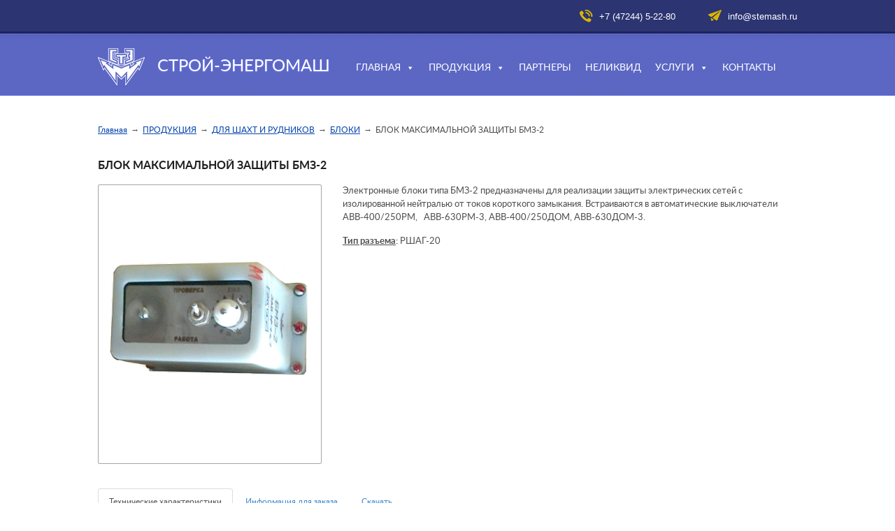

--- FILE ---
content_type: text/html; charset=UTF-8
request_url: http://stemash.ru/product/bmz-2/
body_size: 33317
content:
<!DOCTYPE html>
<html lang="ru-RU">
<head>
</script>
<noscript><div><img src="https://mc.yandex.ru/watch/90098685" style="position:absolute; left:-9999px;" alt="" /></div></noscript>
<!-- /Yandex.Metrika counter -->
<meta http-equiv="X-UA-Compatible" content="IE=edge">
<meta charset="UTF-8" />
<title>БЛОК МАКСИМАЛЬНОЙ ЗАЩИТЫ БМЗ-2 | СТРОЙ-ЭНЕРГОМАШ</title>
	<link rel="profile" href="http://gmpg.org/xfn/11" />
	<link rel="stylesheet" href="http://stemash.ru/wp-content/themes/stroi/style.css">
    <link rel="stylesheet" href="http://stemash.ru/wp-content/themes/stroi/css/style.css">
	<link rel='dns-prefetch' href='//s.w.org' />
<link rel="alternate" type="application/rss+xml" title="СТРОЙ-ЭНЕРГОМАШ &raquo; Лента" href="http://stemash.ru/feed/" />
<link rel="alternate" type="application/rss+xml" title="СТРОЙ-ЭНЕРГОМАШ &raquo; Лента комментариев" href="http://stemash.ru/comments/feed/" />
<link rel="alternate" type="application/rss+xml" title="СТРОЙ-ЭНЕРГОМАШ &raquo; Лента комментариев к &laquo;БЛОК МАКСИМАЛЬНОЙ ЗАЩИТЫ БМЗ-2&raquo;" href="http://stemash.ru/product/bmz-2/feed/" />
		<script type="text/javascript">
			window._wpemojiSettings = {"baseUrl":"https:\/\/s.w.org\/images\/core\/emoji\/11.2.0\/72x72\/","ext":".png","svgUrl":"https:\/\/s.w.org\/images\/core\/emoji\/11.2.0\/svg\/","svgExt":".svg","source":{"concatemoji":"http:\/\/stemash.ru\/wp-includes\/js\/wp-emoji-release.min.js?ver=5.1.19"}};
			!function(e,a,t){var n,r,o,i=a.createElement("canvas"),p=i.getContext&&i.getContext("2d");function s(e,t){var a=String.fromCharCode;p.clearRect(0,0,i.width,i.height),p.fillText(a.apply(this,e),0,0);e=i.toDataURL();return p.clearRect(0,0,i.width,i.height),p.fillText(a.apply(this,t),0,0),e===i.toDataURL()}function c(e){var t=a.createElement("script");t.src=e,t.defer=t.type="text/javascript",a.getElementsByTagName("head")[0].appendChild(t)}for(o=Array("flag","emoji"),t.supports={everything:!0,everythingExceptFlag:!0},r=0;r<o.length;r++)t.supports[o[r]]=function(e){if(!p||!p.fillText)return!1;switch(p.textBaseline="top",p.font="600 32px Arial",e){case"flag":return s([55356,56826,55356,56819],[55356,56826,8203,55356,56819])?!1:!s([55356,57332,56128,56423,56128,56418,56128,56421,56128,56430,56128,56423,56128,56447],[55356,57332,8203,56128,56423,8203,56128,56418,8203,56128,56421,8203,56128,56430,8203,56128,56423,8203,56128,56447]);case"emoji":return!s([55358,56760,9792,65039],[55358,56760,8203,9792,65039])}return!1}(o[r]),t.supports.everything=t.supports.everything&&t.supports[o[r]],"flag"!==o[r]&&(t.supports.everythingExceptFlag=t.supports.everythingExceptFlag&&t.supports[o[r]]);t.supports.everythingExceptFlag=t.supports.everythingExceptFlag&&!t.supports.flag,t.DOMReady=!1,t.readyCallback=function(){t.DOMReady=!0},t.supports.everything||(n=function(){t.readyCallback()},a.addEventListener?(a.addEventListener("DOMContentLoaded",n,!1),e.addEventListener("load",n,!1)):(e.attachEvent("onload",n),a.attachEvent("onreadystatechange",function(){"complete"===a.readyState&&t.readyCallback()})),(n=t.source||{}).concatemoji?c(n.concatemoji):n.wpemoji&&n.twemoji&&(c(n.twemoji),c(n.wpemoji)))}(window,document,window._wpemojiSettings);
		</script>
		<style type="text/css">
img.wp-smiley,
img.emoji {
	display: inline !important;
	border: none !important;
	box-shadow: none !important;
	height: 1em !important;
	width: 1em !important;
	margin: 0 .07em !important;
	vertical-align: -0.1em !important;
	background: none !important;
	padding: 0 !important;
}
</style>
	<link rel='stylesheet' id='bootstrap_tab-css'  href='http://stemash.ru/wp-content/plugins/easy-responsive-tabs/assets/css/bootstrap_tab.min.css?ver=5.1.19' type='text/css' media='all' />
<link rel='stylesheet' id='bootstrap_dropdown-css'  href='http://stemash.ru/wp-content/plugins/easy-responsive-tabs/assets/css/bootstrap_dropdown.min.css?ver=5.1.19' type='text/css' media='all' />
<link rel='stylesheet' id='ert_tab_icon_css-css'  href='http://stemash.ru/wp-content/plugins/easy-responsive-tabs/assets/css/res_tab_icon.css?ver=5.1.19' type='text/css' media='all' />
<link rel='stylesheet' id='wp-block-library-css'  href='http://stemash.ru/wp-includes/css/dist/block-library/style.min.css?ver=5.1.19' type='text/css' media='all' />
<link rel='stylesheet' id='bbp-default-css'  href='http://stemash.ru/wp-content/plugins/bbpress/templates/default/css/bbpress.min.css?ver=2.6.9' type='text/css' media='all' />
<link rel='stylesheet' id='cptch_stylesheet-css'  href='http://stemash.ru/wp-content/plugins/captcha/css/style.css?ver=5.1.19' type='text/css' media='all' />
<link rel='stylesheet' id='dashicons-css'  href='http://stemash.ru/wp-includes/css/dashicons.min.css?ver=5.1.19' type='text/css' media='all' />
<link rel='stylesheet' id='cptch_desktop_style-css'  href='http://stemash.ru/wp-content/plugins/captcha/css/desktop_style.css?ver=5.1.19' type='text/css' media='all' />
<link rel='stylesheet' id='megamenu-css'  href='http://stemash.ru/wp-content/uploads/maxmegamenu/style.css?ver=9c0dc2' type='text/css' media='all' />
<script type='text/javascript' src='http://stemash.ru/wp-includes/js/jquery/jquery.js?ver=1.12.4'></script>
<script type='text/javascript' src='http://stemash.ru/wp-includes/js/jquery/jquery-migrate.min.js?ver=1.4.1'></script>
<script type='text/javascript'>
/* <![CDATA[ */
var cptch_vars = {"nonce":"f57ada8232","ajaxurl":"http:\/\/stemash.ru\/wp-admin\/admin-ajax.php","enlarge":"0"};
/* ]]> */
</script>
<script type='text/javascript' src='http://stemash.ru/wp-content/plugins/captcha/js/front_end_script.js?ver=5.1.19'></script>
<link rel='https://api.w.org/' href='http://stemash.ru/wp-json/' />
<link rel="EditURI" type="application/rsd+xml" title="RSD" href="http://stemash.ru/xmlrpc.php?rsd" />
<link rel="wlwmanifest" type="application/wlwmanifest+xml" href="http://stemash.ru/wp-includes/wlwmanifest.xml" /> 
<link rel='prev' title='БЛОК КОНТРОЛЯ ИЗОЛЯЦИИ БКИ-Т' href='http://stemash.ru/product/bki-t/' />
<link rel='next' title='БЛОК РЕЛЕ УТЕЧКИ БРУ-127/220Т' href='http://stemash.ru/product/bru-127220t/' />
<meta name="generator" content="WordPress 5.1.19" />
<link rel="canonical" href="http://stemash.ru/product/bmz-2/" />
<link rel='shortlink' href='http://stemash.ru/?p=1925' />
<link rel="alternate" type="application/json+oembed" href="http://stemash.ru/wp-json/oembed/1.0/embed?url=http%3A%2F%2Fstemash.ru%2Fproduct%2Fbmz-2%2F" />
<link rel="alternate" type="text/xml+oembed" href="http://stemash.ru/wp-json/oembed/1.0/embed?url=http%3A%2F%2Fstemash.ru%2Fproduct%2Fbmz-2%2F&#038;format=xml" />
<!-- Yandex.Metrika counter -->
<script type="text/javascript" >
   (function(m,e,t,r,i,k,a){m[i]=m[i]||function(){(m[i].a=m[i].a||[]).push(arguments)};
   var z = null;m[i].l=1*new Date();
   for (var j = 0; j < document.scripts.length; j++) {if (document.scripts[j].src === r) { return; }}
   k=e.createElement(t),a=e.getElementsByTagName(t)[0],k.async=1,k.src=r,a.parentNode.insertBefore(k,a)})
   (window, document, "script", "https://mc.yandex.ru/metrika/tag.js", "ym");

   ym(90098685, "init", {
        clickmap:true,
        trackLinks:true,
        accurateTrackBounce:true
   });
</script>
<noscript><div><img src="https://mc.yandex.ru/watch/90098685" style="position:absolute; left:-9999px;" alt="" /></div></noscript>
<!-- /Yandex.Metrika counter -->
<style type="text/css" id="custom-background-css">
body.custom-background { background-color: #f2f2f2; }
</style>
	    <!--[if lt IE 9]>
        <script src="http://stemash.ru/wp-content/themes/stroi/js/html5.js"></script>
        <script src="http://stemash.ru/wp-content/themes/stroi/js/respond.js"></script>
    <![endif]-->
</head>

<body>
<body class="no-js">
    <div class="main">
        <header>

			
            <div class="wrap">
                <div class="top">
                <div class="phone"> +7 (47244) 5-22-80</div>  
                    <a href="mailto:info@stemash.ru" class="mailto">info@stemash.ru</a>  
                </div><!-- /.top -->
                <div class="clear"></div>
                                <div class="logo">
                    Строй-энергомаш
                    <a href="/"></a>
                </div><!-- /.logo -->
                <nav>                
<br>


		<div id="mega-menu-wrap-primary" class="mega-menu-wrap"><div class="mega-menu-toggle"><div class='mega-toggle-block mega-menu-toggle-block mega-toggle-block-right' id='mega-toggle-block-1'></div></div><ul id="mega-menu-primary" class="mega-menu mega-menu-horizontal mega-no-js" data-event="hover" data-effect="disabled" data-second-click="close" data-document-click="collapse" data-reverse-mobile-items="true" data-vertical-behaviour="standard" data-breakpoint="600"><li class='mega-menu-item mega-menu-item-type-custom mega-menu-item-object-custom mega-menu-item-has-children mega-align-bottom-left mega-menu-flyout mega-menu-item-4' id='mega-menu-item-4'><a class="mega-menu-link" href="http://www.stemash.ru/">ГЛАВНАЯ</a>
<ul class="mega-sub-menu">
<li class='mega-menu-item mega-menu-item-type-post_type mega-menu-item-object-page mega-menu-item-1974' id='mega-menu-item-1974'><a class="mega-menu-link" href="http://stemash.ru/company/about/"><p style="color:blue;"><b>О НАС</b></p></a></li></ul>
</li><li class='mega-menu-item mega-menu-item-type-taxonomy mega-menu-item-object-category mega-current-post-ancestor mega-current-menu-ancestor mega-current-menu-parent mega-current-post-parent mega-menu-item-has-children mega-align-bottom-left mega-menu-megamenu mega-menu-item-1104' id='mega-menu-item-1104'><a class="mega-menu-link" href="http://stemash.ru/product/">ПРОДУКЦИЯ</a>
<ul class="mega-sub-menu">
<li class='mega-menu-item mega-menu-item-type-taxonomy mega-menu-item-object-category mega-menu-item-has-children mega-menu-columns-1-of-4 mega-menu-item-1105' id='mega-menu-item-1105'><a class="mega-menu-link" href="http://stemash.ru/product/mineapps/rvex/">ПОДЗЕМНОЕ РВ</a>
	<ul class="mega-sub-menu">
<li class='mega-menu-item mega-menu-item-type-post_type mega-menu-item-object-post mega-menu-item-1999' id='mega-menu-item-1999'><a class="mega-menu-link" href="http://stemash.ru/product/asht/">АШТ-О/П</a></li><li class='mega-menu-item mega-menu-item-type-post_type mega-menu-item-object-post mega-menu-item-2001' id='mega-menu-item-2001'><a class="mega-menu-link" href="http://stemash.ru/product/avv-domrm/">АВВ-ДОМ/РМ</a></li><li class='mega-menu-item mega-menu-item-type-post_type mega-menu-item-object-post mega-menu-item-1989' id='mega-menu-item-1989'><a class="mega-menu-link" href="http://stemash.ru/product/vyklyuchatel-avtomaticheskij-vzryvozashhishhennyj-avv-630du/">АВВ-630ДУ</a></li><li class='mega-menu-item mega-menu-item-type-post_type mega-menu-item-object-post mega-menu-item-2005' id='mega-menu-item-2005'><a class="mega-menu-link" href="http://stemash.ru/product/pvit-1/">ПВИТ-М (МАЛЫЙ)</a></li><li class='mega-menu-item mega-menu-item-type-post_type mega-menu-item-object-post mega-menu-item-2002' id='mega-menu-item-2002'><a class="mega-menu-link" href="http://stemash.ru/product/pvit-2/">ПВИТ-М (СРЕДНИЙ)</a></li><li class='mega-menu-item mega-menu-item-type-post_type mega-menu-item-object-post mega-menu-item-2003' id='mega-menu-item-2003'><a class="mega-menu-link" href="http://stemash.ru/product/pvit-3/">ПВИТ-М (БОЛЬШОЙ)</a></li><li class='mega-menu-item mega-menu-item-type-post_type mega-menu-item-object-post mega-menu-item-1988' id='mega-menu-item-1988'><a class="mega-menu-link" href="http://stemash.ru/product/puskateli-vzryvozashhishhennye-iskrobezopasnye-pvit-mvri/">ПВИТ-МВ(Р)И</a></li><li class='mega-menu-item mega-menu-item-type-post_type mega-menu-item-object-post mega-menu-item-2004' id='mega-menu-item-2004'><a class="mega-menu-link" href="http://stemash.ru/product/pvit-mva/">ПВИТ-МВА</a></li><li class='mega-menu-item mega-menu-item-type-post_type mega-menu-item-object-post mega-menu-item-2008' id='mega-menu-item-2008'><a class="mega-menu-link" href="http://stemash.ru/product/pvi-mvpp/">ПВИ-МВПП</a></li><li class='mega-menu-item mega-menu-item-type-post_type mega-menu-item-object-post mega-menu-item-1990' id='mega-menu-item-1990'><a class="mega-menu-link" href="http://stemash.ru/product/komplektnoe-ustrojstvo-upravleniya-rudnichnoe-suv/">СУВ</a></li><li class='mega-menu-item mega-menu-item-type-post_type mega-menu-item-object-post mega-menu-item-2006' id='mega-menu-item-2006'><a class="mega-menu-link" href="http://stemash.ru/product/snv/">СНВ</a></li><li class='mega-menu-item mega-menu-item-type-post_type mega-menu-item-object-post mega-menu-item-1983' id='mega-menu-item-1983'><a class="mega-menu-link" href="http://stemash.ru/product/bloki-pitaniya-vzryvozashhishhyonnye-iskrobezopasnye-tipa-bpt/">БПТ</a></li><li class='mega-menu-item mega-menu-item-type-post_type mega-menu-item-object-post mega-menu-item-2014' id='mega-menu-item-2014'><a class="mega-menu-link" href="http://stemash.ru/product/ustrojstva-komplektnye-raspredelitelnye-vzryvozashhishhennye/">КРУВ-6</a></li><li class='mega-menu-item mega-menu-item-type-post_type mega-menu-item-object-post mega-menu-item-2011' id='mega-menu-item-2011'><a class="mega-menu-link" href="http://stemash.ru/product/tkpv/">ТКПВ</a></li><li class='mega-menu-item mega-menu-item-type-post_type mega-menu-item-object-post mega-menu-item-2010' id='mega-menu-item-2010'><a class="mega-menu-link" href="http://stemash.ru/product/tkpv-dvn/">ТКПВ-ДВН</a></li>	</ul>
</li><li class='mega-menu-item mega-menu-item-type-taxonomy mega-menu-item-object-category mega-menu-item-has-children mega-menu-columns-1-of-4 mega-menu-item-1106' id='mega-menu-item-1106'><a class="mega-menu-link" href="http://stemash.ru/product/mineapps/rn/">ПОДЗЕМНОЕ РН</a>
	<ul class="mega-sub-menu">
<li class='mega-menu-item mega-menu-item-type-post_type mega-menu-item-object-post mega-menu-item-1979' id='mega-menu-item-1979'><a class="mega-menu-link" href="http://stemash.ru/product/kan-k-2/">КАН-К</a></li><li class='mega-menu-item mega-menu-item-type-post_type mega-menu-item-object-post mega-menu-item-1993' id='mega-menu-item-1993'><a class="mega-menu-link" href="http://stemash.ru/product/vrn-m/">КАН-В (ВРН)</a></li><li class='mega-menu-item mega-menu-item-type-post_type mega-menu-item-object-post mega-menu-item-1992' id='mega-menu-item-1992'><a class="mega-menu-link" href="http://stemash.ru/product/kan-vp/">КАН-ВП(ВАРП)</a></li><li class='mega-menu-item mega-menu-item-type-post_type mega-menu-item-object-post mega-menu-item-1981' id='mega-menu-item-1981'><a class="mega-menu-link" href="http://stemash.ru/product/kan-avr/">КАН-АВР</a></li><li class='mega-menu-item mega-menu-item-type-post_type mega-menu-item-object-post mega-menu-item-1994' id='mega-menu-item-1994'><a class="mega-menu-link" href="http://stemash.ru/product/kan-t/">КАН-Т</a></li><li class='mega-menu-item mega-menu-item-type-post_type mega-menu-item-object-post mega-menu-item-1995' id='mega-menu-item-1995'><a class="mega-menu-link" href="http://stemash.ru/product/kan-tp-kan-to/">КАН-ТП, КАН-ТО</a></li><li class='mega-menu-item mega-menu-item-type-post_type mega-menu-item-object-post mega-menu-item-1996' id='mega-menu-item-1996'><a class="mega-menu-link" href="http://stemash.ru/product/apparaty-dlya-ruchnogo-upravleniya-nagruzkoj-kan-r/">КАН-Р</a></li><li class='mega-menu-item mega-menu-item-type-post_type mega-menu-item-object-post mega-menu-item-1998' id='mega-menu-item-1998'><a class="mega-menu-link" href="http://stemash.ru/product/kan-pprn/">КАН-П (ПРН, ПРР, ПРМ, ПРЧ)</a></li><li class='mega-menu-item mega-menu-item-type-post_type mega-menu-item-object-post mega-menu-item-1991' id='mega-menu-item-1991'><a class="mega-menu-link" href="http://stemash.ru/product/kan-pa/">КАН-ПА</a></li><li class='mega-menu-item mega-menu-item-type-post_type mega-menu-item-object-post mega-menu-item-2013' id='mega-menu-item-2013'><a class="mega-menu-link" href="http://stemash.ru/product/mineapps/rn/krurn-6/">КРУРН-6</a></li>	</ul>
</li><li class='mega-menu-item mega-menu-item-type-taxonomy mega-menu-item-object-category mega-menu-item-has-children mega-menu-columns-1-of-4 mega-menu-item-1111' id='mega-menu-item-1111'><a class="mega-menu-link" href="http://stemash.ru/product/mineapps/top/">ПОВЕРХНОСТЬ</a>
	<ul class="mega-sub-menu">
<li class='mega-menu-item mega-menu-item-type-post_type mega-menu-item-object-post mega-menu-item-1980' id='mega-menu-item-1980'><a class="mega-menu-link" href="http://stemash.ru/product/pshv-lshv/">ПШВ, ЛШВ</a></li><li class='mega-menu-item mega-menu-item-type-post_type mega-menu-item-object-post mega-menu-item-1978' id='mega-menu-item-1978'><a class="mega-menu-link" href="http://stemash.ru/product/shkivy-koprovye-proxodcheskie-shkp1-shkp2/">ШКП1, ШКП2</a></li><li class='mega-menu-item mega-menu-item-type-post_type mega-menu-item-object-post mega-menu-item-2012' id='mega-menu-item-2012'><a class="mega-menu-link" href="http://stemash.ru/%d0%b1%d0%b5%d0%b7-%d1%80%d1%83%d0%b1%d1%80%d0%b8%d0%ba%d0%b8/rv-rvv/">РВ-2М, РВВ-6/10</a></li><li class='mega-menu-item mega-menu-item-type-post_type mega-menu-item-object-post mega-menu-item-1997' id='mega-menu-item-1997'><a class="mega-menu-link" href="http://stemash.ru/product/udtm/">УДТМ</a></li>	</ul>
</li><li class='mega-menu-item mega-menu-item-type-taxonomy mega-menu-item-object-category mega-current-post-ancestor mega-current-menu-ancestor mega-current-menu-parent mega-current-post-parent mega-menu-item-has-children mega-menu-columns-1-of-4 mega-menu-item-1108' id='mega-menu-item-1108'><a class="mega-menu-link" href="http://stemash.ru/product/mineapps/blok/">БЛОКИ</a>
	<ul class="mega-sub-menu">
<li class='mega-menu-item mega-menu-item-type-post_type mega-menu-item-object-post mega-menu-item-1982' id='mega-menu-item-1982'><a class="mega-menu-link" href="http://stemash.ru/product/bdu-t/">БДУ-Т</a></li><li class='mega-menu-item mega-menu-item-type-post_type mega-menu-item-object-post mega-menu-item-2020' id='mega-menu-item-2020'><a class="mega-menu-link" href="http://stemash.ru/product/bdu_r_t/">БДУ-Р-Т</a></li><li class='mega-menu-item mega-menu-item-type-post_type mega-menu-item-object-post mega-menu-item-2019' id='mega-menu-item-2019'><a class="mega-menu-link" href="http://stemash.ru/product/bdo-2/">БДО-2</a></li><li class='mega-menu-item mega-menu-item-type-post_type mega-menu-item-object-post mega-current-menu-item mega-menu-item-2025' id='mega-menu-item-2025'><a class="mega-menu-link" href="http://stemash.ru/product/bmz-2/">БМЗ-2</a></li><li class='mega-menu-item mega-menu-item-type-post_type mega-menu-item-object-post mega-menu-item-2028' id='mega-menu-item-2028'><a class="mega-menu-link" href="http://stemash.ru/product/btz-t/">БТЗ-Т</a></li><li class='mega-menu-item mega-menu-item-type-post_type mega-menu-item-object-post mega-menu-item-2023' id='mega-menu-item-2023'><a class="mega-menu-link" href="http://stemash.ru/product/bpz-t/">БПЗ-Т</a></li><li class='mega-menu-item mega-menu-item-type-post_type mega-menu-item-object-post mega-menu-item-2026' id='mega-menu-item-2026'><a class="mega-menu-link" href="http://stemash.ru/product/bki-t/">БКИ-Т</a></li><li class='mega-menu-item mega-menu-item-type-post_type mega-menu-item-object-post mega-menu-item-2022' id='mega-menu-item-2022'><a class="mega-menu-link" href="http://stemash.ru/product/bki-2t/">БКИ-2Т</a></li><li class='mega-menu-item mega-menu-item-type-post_type mega-menu-item-object-post mega-menu-item-2027' id='mega-menu-item-2027'><a class="mega-menu-link" href="http://stemash.ru/product/brut/">БРУТ</a></li><li class='mega-menu-item mega-menu-item-type-post_type mega-menu-item-object-post mega-menu-item-2024' id='mega-menu-item-2024'><a class="mega-menu-link" href="http://stemash.ru/product/bru-127220t/">БРУ-127/220Т</a></li><li class='mega-menu-item mega-menu-item-type-post_type mega-menu-item-object-post mega-menu-item-1986' id='mega-menu-item-1986'><a class="mega-menu-link" href="http://stemash.ru/product/blok-monitoringa-i-indikacii-bmit-4/">БМИТ-4</a></li><li class='mega-menu-item mega-menu-item-type-post_type mega-menu-item-object-post mega-menu-item-2021' id='mega-menu-item-2021'><a class="mega-menu-link" href="http://stemash.ru/product/bi-t/">БИ-Т</a></li><li class='mega-menu-item mega-menu-item-type-post_type mega-menu-item-object-post mega-menu-item-1987' id='mega-menu-item-1987'><a class="mega-menu-link" href="http://stemash.ru/product/blok-zashhity-i-upravleniya-modulnyj-bzumt-2-08/">БЗУМТ-2-08</a></li><li class='mega-menu-item mega-menu-item-type-post_type mega-menu-item-object-post mega-menu-item-2000' id='mega-menu-item-2000'><a class="mega-menu-link" href="http://stemash.ru/product/bzumt3/">БЗУМТ-3</a></li><li class='mega-menu-item mega-menu-item-type-post_type mega-menu-item-object-post mega-menu-item-2007' id='mega-menu-item-2007'><a class="mega-menu-link" href="http://stemash.ru/product/konvertor-bzumt-rk/">БЗУМТ-РК</a></li><li class='mega-menu-item mega-menu-item-type-post_type mega-menu-item-object-post mega-menu-item-1984' id='mega-menu-item-1984'><a class="mega-menu-link" href="http://stemash.ru/product/blok-mikroprocessornyx-zashhit-i-avtomatiki-bmza-t/">БМЗА-Т</a></li>	</ul>
</li><li class='mega-menu-item mega-menu-item-type-taxonomy mega-menu-item-object-category mega-menu-item-has-children mega-menu-columns-1-of-4 mega-menu-clear mega-menu-item-1112' id='mega-menu-item-1112'><a class="mega-menu-link" href="http://stemash.ru/product/solutions/">РЕШЕНИЯ</a>
	<ul class="mega-sub-menu">
<li class='mega-menu-item mega-menu-item-type-taxonomy mega-menu-item-object-category mega-menu-item-has-children mega-menu-item-1114' id='mega-menu-item-1114'><a class="mega-menu-link" href="http://stemash.ru/product/solutions/sup/">МОНИТОРИНГ И ДИСПЕТЧЕРИЗАЦИЯ</a>
		<ul class="mega-sub-menu">
<li class='mega-menu-item mega-menu-item-type-post_type mega-menu-item-object-post mega-menu-item-1985' id='mega-menu-item-1985'><a class="mega-menu-link" href="http://stemash.ru/product/kompleks-texnicheskix-sredstv-srxi-4/">СРXI.4</a></li>		</ul>
</li>	</ul>
</li><li class='mega-menu-item mega-menu-item-type-taxonomy mega-menu-item-object-category mega-menu-item-has-children mega-menu-columns-1-of-4 mega-menu-item-1107' id='mega-menu-item-1107'><a class="mega-menu-link" href="http://stemash.ru/product/mineapps/test/">СТЕНДЫ</a>
	<ul class="mega-sub-menu">
<li class='mega-menu-item mega-menu-item-type-post_type mega-menu-item-object-post mega-menu-item-1977' id='mega-menu-item-1977'><a class="mega-menu-link" href="http://stemash.ru/product/stend-proverki-i-nastrojki-elektronnyx-blokov-tipa-st5/">СТ-5</a></li>	</ul>
</li><li class='mega-menu-item mega-menu-item-type-taxonomy mega-menu-item-object-category mega-menu-item-has-children mega-menu-columns-1-of-4 mega-menu-item-1109' id='mega-menu-item-1109'><a class="mega-menu-link" href="http://stemash.ru/product/mineapps/zip/">ЗАПЧАСТИ</a>
	<ul class="mega-sub-menu">
<li class='mega-menu-item mega-menu-item-type-post_type mega-menu-item-object-page mega-menu-item-3597' id='mega-menu-item-3597'><a class="mega-menu-link" href="http://stemash.ru/katalog/"><p style="color:red;"><b>КАТАЛОГ <br>ПРОДУКЦИИ</b></p></a></li><li class='mega-menu-item mega-menu-item-type-post_type mega-menu-item-object-page mega-menu-item-3630' id='mega-menu-item-3630'><a class="mega-menu-link" href="http://stemash.ru/shaxtnaya-avtomatika/"><p style="color:blue;"><b>ШАХТНАЯ <br>АВТОМАТИКА</b></p></a></li>	</ul>
</li></ul>
</li><li class='mega-menu-item mega-menu-item-type-post_type mega-menu-item-object-page mega-align-bottom-left mega-menu-flyout mega-menu-item-3476' id='mega-menu-item-3476'><a class="mega-menu-link" href="http://stemash.ru/partnery/">ПАРТНЕРЫ</a></li><li class='mega-menu-item mega-menu-item-type-post_type mega-menu-item-object-page mega-align-bottom-left mega-menu-flyout mega-menu-item-3520' id='mega-menu-item-3520'><a class="mega-menu-link" href="http://stemash.ru/nelikvid/">НЕЛИКВИД</a></li><li class='mega-menu-item mega-menu-item-type-taxonomy mega-menu-item-object-category mega-menu-item-has-children mega-align-bottom-left mega-menu-flyout mega-menu-item-1110' id='mega-menu-item-1110'><a class="mega-menu-link" href="http://stemash.ru/product/service/">УСЛУГИ</a>
<ul class="mega-sub-menu">
<li class='mega-menu-item mega-menu-item-type-post_type mega-menu-item-object-post mega-menu-item-2016' id='mega-menu-item-2016'><a class="mega-menu-link" href="http://stemash.ru/product/mechservice/">МЕХОБРАБОТКА</a></li><li class='mega-menu-item mega-menu-item-type-post_type mega-menu-item-object-post mega-menu-item-2015' id='mega-menu-item-2015'><a class="mega-menu-link" href="http://stemash.ru/product/rdservice/">ПРОЕКТИРОВАНИЕ</a></li></ul>
</li><li class='mega-menu-item mega-menu-item-type-post_type mega-menu-item-object-page mega-align-bottom-left mega-menu-flyout mega-menu-item-2009' id='mega-menu-item-2009'><a class="mega-menu-link" href="http://stemash.ru/company/contacts/">КОНТАКТЫ</a></li></ul></div>
</nav> 
            </div><!-- /.wrap -->
        </header>        <div class="spanning">
            <div class="wrap">
                <div class="breadcrumbs">
                    <div class="kama_breadcrumbs" xmlns:v="http://rdf.data-vocabulary.org/#"><span typeof="v:Breadcrumb"><a href="http://stemash.ru" rel="v:url" property="v:title">Главная</a><span class="sep-bd">→</span></span><span typeof="v:Breadcrumb"><a href="http://stemash.ru/product/" rel="v:url" property="v:title">ПРОДУКЦИЯ</a><span class="sep-bd">→</span></span><span typeof="v:Breadcrumb"><a href="http://stemash.ru/product/mineapps/" rel="v:url" property="v:title">ДЛЯ ШАХТ И РУДНИКОВ</a><span class="sep-bd">→</span></span><span typeof="v:Breadcrumb"><a href="http://stemash.ru/product/mineapps/blok/" rel="v:url" property="v:title">БЛОКИ</a><span class="sep-bd">→</span></span>БЛОК МАКСИМАЛЬНОЙ ЗАЩИТЫ БМЗ-2</div>  
                </div><!-- /.breadcrumbs --> 
                <div class="page-title">
                    <h1>БЛОК МАКСИМАЛЬНОЙ ЗАЩИТЫ БМЗ-2</h1>
                </div><!-- /.page-title --> 
                <div class="product-item clearfix">  
                    <div class="product-photo">
                        <div class="slides_container">
                            <div class="slide">
                                <div class="cat-img">
                                    <span>
                                        <a href="http://stemash.ru/wp-content/uploads/2016/06/БМЗ-2-1.png" class="fancybox" rel="photo-gallery"><img src="http://stemash.ru/wp-content/uploads/2016/06/БМЗ-2-1.png" alt="">  </a> 
                                    </span>
                                </div><!-- /.cat-img -->
                            </div><!-- /.slide -->
                                                    </div><!-- /.slides_container -->
                    </div><!-- /.product-photo --> 
                                        <div class="description">
                        <p>Электронные блоки типа БМЗ-2 предназначены для реализации защиты электрических сетей с изолированной нейтралью от токов короткого замыкания. Встраиваются в автоматические выключатели АВВ-400/250РМ,   АВВ-630РМ-3, АВВ-400/250ДОМ, АВВ-630ДОМ-3.</p>
<p><strong><u>Тип разъема</u>: </strong>РШАГ-20</p>
                    </div><!-- /.description -->
					
                        <div class="clear"></div>
                        <div class="description_item_box">
                        	<div class="osc-res-tab tabbable   osc-tabs-left"><div style="clear:both;width: 100%;"><ul class="nav osc-res-nav nav-tabs osc-tabs-left-ul" id="oscitas-restabs-1-bmz-2-64014"><li class="active"><a href="#ert_pane1-0" data-toggle="tab">Технические характеристики</a></li><li class=""><a href="#ert_pane1-1" data-toggle="tab">Информация для заказа</a></li><li class=""><a href="#ert_pane1-2" data-toggle="tab">Скачать</a></li></ul></div><div style="clear:both;width: 100%;"><ul class="tab-content" id="oscitas-restabcontent-1-bmz-2-64014"><li class="tab-pane active" id="ert_pane1-0"></p>
<table border="1" width="75%" cellspacing="0" cellpadding="0">
<tbody>
<tr>
<td style="text-align: center;" width="391">Параметр</td>
<td style="text-align: center;" width="299">Значение</td>
</tr>
<tr>
<td width="391">Погрешность срабатывания на каждой уставке, не более, %</td>
<td style="text-align: center;" width="299">10</td>
</tr>
<tr>
<td width="391">Собственное время срабатывания, не более, с</td>
<td style="text-align: center;" width="299">0,04</td>
</tr>
<tr>
<td width="391">Механический и коммутационный ресурс, циклов ВО</td>
<td style="text-align: center;" width="299">12000</td>
</tr>
<tr>
<td width="391">Степень защиты</td>
<td style="text-align: center;" width="299">IP40</td>
</tr>
<tr>
<td width="391">Габаритные размеры, мм</td>
<td style="text-align: center;" width="299">120х64х165</td>
</tr>
<tr>
<td width="391">Масса, кг</td>
<td style="text-align: center;" width="299">0,55</td>
</tr>
</tbody>
</table>
<p></li><li class="tab-pane " id="ert_pane1-1"></p>
<p>БМЗ-2</p>
<p></li><li class="tab-pane " id="ert_pane1-2"></p>
<h1><a href="http://www.stemash.ru/wp-content/uploads/2017/02/Блоки-СТЭМ.pdf" target="_blank">Информационный лист</a></h1>
<p></li></ul></div></div>
                        </div><!--end description_item_box-->
						
                                    </div><!-- /.product-item -->
            </div><!-- /.wrap -->
            <div class="tab">
                <div class="wrap">
                    <ul class="tabs">
			                                </ul> 
		             
                </div><!-- /.wrap -->
            </div><!-- /.tab -->
        </div><!-- /.spanning -->
    </div><!-- /.main -->
    <footer>
        <div class="wrap">
            	
            <div class="logo-footer">
                СТРОЙ-ЭНЕРГОМАШ
                <a href="/"></a>
            </div><!-- /.logo-footer -->
                       <div class="separator"></div>
            <div class="copy">
                © 2022, СТРОЙ-ЭНЕРГОМАШ, 309070 Белгородская область, <br>Яковлевский район, город Строитель ул. 2-я Заводская дом 19.<br>
Телефон: <span> +7 (47244) 5-22-80 </span>
            </div>
        </div><!-- /.wrap -->
    </footer>
    <link rel='stylesheet' id='ert_tab_css-css'  href='http://stemash.ru/wp-content/plugins/easy-responsive-tabs/assets/css/tabdrop.css?ver=5.1.19' type='text/css' media='all' />
<link rel='stylesheet' id='ert_css-css'  href='http://stemash.ru/wp-content/plugins/easy-responsive-tabs/assets/css/ert_css.php?ver=5.1.19' type='text/css' media='all' />
<script type='text/javascript' src='http://stemash.ru/wp-content/plugins/easy-responsive-tabs/assets/js/bootstrap-dropdown.js?ver=3.0'></script>
<script type='text/javascript' src='http://stemash.ru/wp-content/plugins/easy-responsive-tabs/assets/js/bootstrap-tab.js?ver=3.0'></script>
<script type='text/javascript' src='http://stemash.ru/wp-content/plugins/easy-responsive-tabs/assets/js/bootstrap-tabdrop.js?ver=3.0'></script>
<script type='text/javascript' src='http://stemash.ru/wp-includes/js/hoverIntent.min.js?ver=1.8.1'></script>
<script type='text/javascript'>
/* <![CDATA[ */
var megamenu = {"effect":{"fade":{"in":{"animate":{"opacity":"show"},"css":{"display":"none"}},"out":{"animate":{"opacity":"hide"}},"speed":"fast"},"slide":{"in":{"animate":{"height":"show"},"css":{"display":"none"}},"out":{"animate":{"height":"hide"}},"speed":"fast"}},"timeout":"300","interval":"100"};
/* ]]> */
</script>
<script type='text/javascript' src='http://stemash.ru/wp-content/plugins/megamenu/js/maxmegamenu.js?ver=2.1.5'></script>
<script type='text/javascript' src='http://stemash.ru/wp-includes/js/wp-embed.min.js?ver=5.1.19'></script>
    <script src="http://stemash.ru/wp-content/themes/stroi/js/jquery.js"></script>
    <script src="http://stemash.ru/wp-content/themes/stroi/js/library.js"></script>
    <script src="http://stemash.ru/wp-content/themes/stroi/js/script.js"></script>
	
</body>
</html>


--- FILE ---
content_type: text/css
request_url: http://stemash.ru/wp-content/themes/stroi/style.css
body_size: 1981
content:
/*
Theme Name: Stroi
Theme URI: http://a51hs.ru/
Author: a51hs
Version: 1.0
Text Domain: a51hs
*/



/* =Images
-------------------------------------------------------------- */

/*
Resize images to fit the main content area.
- Applies only to images uploaded via WordPress by targeting size-* classes.
- Other images will be left alone. Use "size-auto" class to apply to other images.
*/
img.size-auto,img.size-full,img.size-large,img.size-medium,.attachment img {max-width: 100%; /* When images are too wide for containing element, force them to fit. */	height: auto; /* Override height to match resized width for correct aspect ratio. */}
.alignleft,img.alignleft {display: inline;float: left;margin-right: 24px;	margin-top: 4px;}
.alignright,img.alignright {display: inline;float: right;	margin-left: 24px;	margin-top: 4px;}
.aligncenter,img.aligncenter {clear: both;display: block;margin-left: auto;	margin-right: auto;}
img.alignleft,img.alignright,img.aligncenter {margin-bottom: 12px;
}
.wp-caption {background: #f1f1f1;line-height: 18px;	margin-bottom: 20px;max-width: 950px !important; /* prevent too-wide images from breaking layout */	padding: 4px;text-align: center;}
.wp-caption img {margin: 5px 5px 0;}
.wp-caption p.wp-caption-text {color: #888;font-size: 12px;margin: 5px;}
.wp-smiley {margin: 0;}
.gallery {margin: 0 auto 18px;}
.gallery .gallery-item {float: left;margin-top: 0;text-align: center;	width: 33%;}
.gallery-columns-2 .gallery-item {width: 50%;}
.gallery-columns-4 .gallery-item {width: 25%;}
.gallery img {border: 2px solid #cfcfcf;}
.gallery-columns-2 .attachment-medium {	max-width: 92%;	height: auto;}
.gallery-columns-4 .attachment-thumbnail {max-width: 84%;	height: auto;}
.gallery .gallery-caption {color: #888;font-size: 12px;margin: 0 0 12px;}
.gallery dl {margin: 0;}
.gallery img {border: 10px solid #f1f1f1;}
.gallery br+br {display: none;}
#content .attachment img {display: block; margin: 0 auto;}

--- FILE ---
content_type: text/css
request_url: http://stemash.ru/wp-content/themes/stroi/css/style.css
body_size: 24258
content:
/* reset -------------------------- */
html,
body,
div,
ul,
ol,
li,
dl,
dt,
dd,
h1,
h2,
h3,
h4,
h5,
h6,
pre,
form,
dfn,
del,
p,
blockquote,
fieldset,
input,
textarea,
select,
article,
aside,
details,
figcaption,
figure,
footer,
header,
hgroup,
nav,
section,
button,
canvas,
video {
  margin: 0;
  padding: 0;
}
h1,
h2,
h3,
h4,
h5,
h6,
pre,
code,
address,
caption,
cite,
code,
th,
dfn,
del {
  font-weight: normal;
  font-style: normal;
}
ul,
ol {
  list-style: none;
}
fieldset,
img {
  border: none;
}
caption,
th {
  text-align: left;
}
table {
  border-collapse: collapse;
  border-spacing: 0;
}
input[type="button"],
input[type="submit"],
input[type="reset"],
button {
  cursor: pointer;
}
input[type="button"],
input[type="submit"],
input[type="reset"],
button,
input[type="search"],
input[type="text"],
input[type="email"],
input[type="tel"],
input[type="number"],
textarea {
  -webkit-appearance: none;
  -moz-appearance: none;
  -ms-appearance: none;
  appearance: none;
}
input,
button,
textarea {
  line-height: normal;
  font-family: 'Lato';
}
input[type="search"]::-webkit-search-cancel-button,
input[type="search"]::-webkit-search-decoration {
  -webkit-appearance: none;
}
button::-moz-focus-inner,
input::-moz-focus-inner {
  border: 0;
  padding: 0;
}
input[type="hidden"],
[hidden],
.hidden {
  display: none;
}
textarea {
  overflow: auto;
  resize: none;
}
article,
aside,
details,
figcaption,
figure,
footer,
header,
nav,
section,
.clearfix {
  display: block;
}
audio,
canvas,
video {
  display: inline-block;
}
a > img {
  vertical-align: bottom;
}
strong,
.strong,
b {
  font-weight: bold;
}
em,
.italic,
i {
  font-style: italic;
}
del,
.del {
  text-decoration: line-through;
}
:focus {
  outline: none;
}
img {
  max-width: 100%;
}
/* tools -------------------------- */
.clear {
  clear: both;
  display: block;
  line-height: 0;
  height: 0;
  font-size: 0;
}
.clearfix:after,
.wrap:after,
.spanning:after,
.content:after,
.main:after,
aside:after,
section:after,
article:after,
.text:after {
  content: ".";
  display: block;
  clear: both;
  visibility: hidden;
  line-height: 0;
  height: 0;
  font-size: 0;
}
.align-left {
  float: left !important;
}
.align-right {
  float: right !important;
}
.overflow-hidden {
  overflow: hidden;
  display: block;
}
input {
  -webkit-appearance: none;
  border-radius: 0;
}
/* common -------------------------- */
@font-face {
  font-family: 'Lato';
  src: url('../fonts/lato-regular-webfont.eot');
  src: url('../fonts/lato-regular-webfont.eot?#iefix') format('embedded-opentype'), url('../fonts/lato-regular-webfont.woff') format('woff'), url('../fonts/lato-regular-webfont.ttf') format('truetype'), url('../fonts/lato-regular-webfont.svg#latoregular') format('svg');
  font-weight: normal;
  font-style: normal;
}
@font-face {
  font-family: 'Lato';
  src: url('../fonts/lato-italic-webfont.eot');
  src: url('../fonts/lato-italic-webfont.eot?#iefix') format('embedded-opentype'), url('../fonts/lato-italic-webfont.woff') format('woff'), url('../fonts/lato-italic-webfont.ttf') format('truetype'), url('../fonts/lato-italic-webfont.svg#latoitalic') format('svg');
  font-weight: normal;
  font-style: italic;
}
@font-face {
  font-family: 'Lato';
  src: url('../fonts/lato-bold-webfont.eot');
  src: url('../fonts/lato-bold-webfont.eot?#iefix') format('embedded-opentype'), url('../fonts/lato-bold-webfont.woff') format('woff'), url('../fonts/lato-bold-webfont.ttf') format('truetype'), url('../fonts/lato-bold-webfont.svg#latobold') format('svg');
  font-weight: 700;
  font-style: normal;
}
html {
  height: 100%;
  background: #fff;
}
body {
  height: 100%;
  font-family: 'Lato';
  font-size: 75%;
  line-height: 1.5;
  color: #4d4d4d;
  -webkit-font-smoothing: antialiased;
  -webkit-backface-visibility: hidden;
  -ms-text-size-adjust: 100%;
  -webkit-text-size-adjust: 100%;
}
.main {
  min-height: 100%;
  overflow: hidden;
  padding-bottom: 180px;
  -moz-box-sizing: border-box;
  -webkit-box-sizing: border-box;
  box-sizing: border-box;
}
.wrap {
  margin: 0 auto;
  width: 1000px;
}
a {
  color: #0645ad;
  cursor: pointer;
  background: transparent;
  text-decoration: none;
}
a:hover {
  text-decoration: none;
}
.error {
  color: #ff0000 !important;
  border-color: #ff0000 !important;
}
.success {
  color: #00cc00 !important;
  border-color: #00cc00 !important;
}
.disabled {
  color: #999999 !important;
  border-color: #999999 !important;
  cursor: default !important;
}
.input-text,
.textarea {
  width: 100%;
  float: left;
  -moz-box-sizing: border-box;
  -webkit-box-sizing: border-box;
  box-sizing: border-box;
}
.textarea {
  font-family: 'Lato';
}
.button {
  -moz-box-sizing: border-box;
  -webkit-box-sizing: border-box;
  box-sizing: border-box;
}
.green {
  font-size: 14px;
  color: green;
}
/* header -------------------------- */
header {
  background: url(../images/header.png) repeat-x;
  height: 136px;
  border-bottom: 1px solid #5f6dda;
}
header nav {
  float: right;
}
header nav li {
  position: relative;
  float: left;
}
header nav li:hover a,header li.current-menu-item a,header .current-post-ancestor a {
  background: #2c3472;
}
header nav li:hover ul {
  display: block;
}
header nav li ul {
  background: #2c3472;
  position: absolute;
  top: 100%;
  left: 0;
  z-index: 999;
  min-width: 240px;
  display: none;
}
header nav li ul li {
  float: none;
}
header nav li ul a {
  font-size: 12px;
  line-height: 16px;
  text-transform: none;
  padding: 8px 20px;
  display: block;
}
header nav li ul a:hover {
  background: #5b66c3;
  color: #fefefe;
}
header nav a {
  font-size: 12px;
  line-height: 87px;
  text-transform: uppercase;
  color: #fff;
  display: block;
  padding: 0 11px;
}
.top {
  height: 49px;
  float: right;
}
.phone,
.mailto {
  font: 13px/13px 'Helvetica', Arial;
  color: #ffffff;
  margin: 17px 0 0 47px;
  padding: 0 0 0 28px;
  position: relative;
  float: left;
}
.phone:before,
.mailto:before {
  background-image: url(../images/sprite.png);
  background-repeat: no-repeat;
  content: "";
  position: absolute;
  top: -3px;
  left: 0;
}
.phone:before {
  background-position: -148px 0;
  width: 19px;
  height: 18px;
}
.mailto:before {
  background-position: -127px 0;
  width: 19px;
  height: 18px;
}
.logo {
  font-size: 24px;
  line-height: 53px;
/*   font-style: italic; */
  text-transform: uppercase;
  color: #ffffff;
  text-shadow: 0 1px 2px #6c7cfa;
  margin-top: 20px;
  padding-left: 85px;
  position: relative;
  float: left;
}
.logo:before {
  background: url(../images/sprite.png) no-repeat;
  content: "";
  width: 67px;
  height: 53px;
  top: 0;
  left: 0;
  position: absolute;
}
.logo a {
  position: absolute;
  top: 0;
  left: 0;
  right: 0;
  bottom: 0;
}
/* footer -------------------------- */
footer {
  background: #2c3472;
  height: 180px;
  margin-top: -180px;
  -moz-box-sizing: border-box;
  -webkit-box-sizing: border-box;
  box-sizing: border-box;
  border-top: 1px solid #1d245b;
}
footer nav {
  margin-top: 45px;
  float: right;
}
footer nav a {
  font-size: 12px;
  font-weight: bold;
  text-transform: uppercase;
  color: #fff;
}
footer nav a:hover,footer .current-menu-item a,footer .current-post-ancestor a {
  color: #5b66c3;
}
footer nav li {
  margin-left: 34px;
  float: left;
}
footer nav li:first-child {
  margin-left: 0;
}
footer .separator {
  display: block;
  clear: both;
  margin-bottom: 15px;
  border-bottom: 1px solid #5b66c3;
}
.logo-footer {
  font-size: 14px;
  line-height: 44px;
  color: #fff;
  text-transform: uppercase;
  font-style: italic;
  margin: 29px 0 26px;
  padding-left: 65px;
  position: relative;
  float: left;
}
.logo-footer:before {
  background: url(../images/sprite.png) no-repeat -69px 0;
  content: "";
  width: 56px;
  height: 44px;
  top: 0;
  left: 0;
  position: absolute;
}
.logo-footer a {
  position: absolute;
  top: 0;
  left: 0;
  right: 0;
  bottom: 0;
}
.developer {
  font-size: 12px;
  line-height: 16px;
  color: #7c88e9;
  float: right;
}
.developer a {
  color: #d8b500;
  text-decoration: underline;
}
.developer a:hover {
  text-decoration: none;
}
.copy {
  font-size: 12px;
  line-height: 16px;
  color: #7c88e9;
  float: left;
}
.copy span {
  color: #d8b500;
}
.about-bg {
  background: url(../images/bg.jpg) no-repeat top center;
  -moz-background-size: cover;
  -o-background-size: cover;
  -webkit-background-size: cover;
  background-size: cover;
  display: block;
  clear: both;
  height: 360px;
}
.about-bg .wrap {
  position: relative;
  height: 360px;
}
.about-bg .wrap h2 {
  background: rgba(213, 185, 22, 0.8);
  font-size: 16px;
  line-height: 50px;
  font-weight: 700;
  text-transform: uppercase;
  color: #fff;
  font-weight: bold;
  position: absolute;
  left: 0;
  bottom: 52px;
  padding: 0 50px;
}
.about-box {
  display: block;
  clear: both;
  padding: 60px 0;
}
.ab-item {
  text-align: center;
  width: 304px;
  height: 340px;
  -moz-box-sizing: border-box;
  -webkit-box-sizing: border-box;
  box-sizing: border-box;
  border: 1px solid #c7c7c7;
  margin-left: 40px;
  padding: 55px 20px 0;
  position: relative;
  -moz-border-radius: 2px;
  -webkit-border-radius: 2px;
  border-radius: 2px;
  float: left;
}
.ab-item:first-child {
  margin-left: 0;
}
.ab-item h2 {
  font-size: 16px;
  line-height: 16px;
  text-transform: uppercase;
  font-weight: bold;
  color: #1e1e1e;
  margin-bottom: 20px;
}
.ab-item p {
  font-size: 12px;
}
.ab-item p a {
  text-decoration: underline;
}
.ab-item p a:hover {
  text-decoration: none;
}
.ab-item .input-text {
  font-size: 12px;
  color: #4d4d4d;
  border: 1px solid #c7c7c7;
  -moz-border-radius: 2px;
  -webkit-border-radius: 2px;
  border-radius: 2px;
  background-color: #fff;
  height: 30px;
  margin-bottom: 13px;
  padding: 0 11px;
}
.ab-item .textarea {
  font-size: 12px;
  color: #4d4d4d;
  border: 1px solid #c7c7c7;
  -moz-border-radius: 2px;
  -webkit-border-radius: 2px;
  border-radius: 2px;
  background-color: #fff;
  height: 81px;
  margin-bottom: 15px;
  padding: 11px;
}
.ab-item .button {
  -moz-border-radius: 2px;
  -webkit-border-radius: 2px;
  border-radius: 2px;
  background-color: #5563d5;
  font-size: 12px;
  font-weight: bold;
  text-transform: uppercase;
  color: #fff;
  width: 100%;
  height: 45px;
  border: 0;
}
.abi-icon {
  background: #fff;
  line-height: 68px;
  width: 68px;
  height: 68px;
  border: 1px solid #c7c7c7;
  -moz-border-radius: 50%;
  -webkit-border-radius: 50%;
  border-radius: 50%;
  left: 50%;
  top: -34px;
  margin: 0 0 0 -34px;
  position: absolute;
}
.abi-icon span {
  background-image: url(../images/sprite.png);
  background-repeat: no-repeat;
  display: inline-block;
  vertical-align: middle;
}
.abii-1 {
  background-position: -225px 0;
  width: 25px;
  height: 26px;
}
.abii-2 {
  background-position: -252px 0;
  width: 32px;
  height: 24px;
}
.abii-3 {
  background-position: -197px 0;
  width: 26px;
  height: 22px;
}
.gray-box {
  background-color: #f2f2f2;
  -moz-box-shadow: inset 0 0 13px rgba(166,166,166,.75);
  -webkit-box-shadow: inset 0 0 13px rgba(166,166,166,.75);
  box-shadow: inset 0 0 13px rgba(166,166,166,.75);
  padding: 56px 0;
  position: relative;
}
.ph-icon {
  background: #fff;
  text-align: center;
  line-height: 68px;
  width: 68px;
  height: 68px;
  border: 1px solid #c7c7c7;
  -moz-border-radius: 50%;
  -webkit-border-radius: 50%;
  border-radius: 50%;
  left: 50%;
  top: -34px;
  margin: 0 0 0 -34px;
  position: absolute;
}
.ph-icon span {
  background-image: url(../images/sprite.png);
  background-repeat: no-repeat;
  background-position: -286px 0;
  width: 26px;
  height: 26px;
  display: inline-block;
  vertical-align: middle;
}
.catalog-list {
  display: block;
  width: 105%;
}
.catalog {
  background: #fff;
  width: 302px;
  height: 358px;
  border: 1px solid #c7c7c7;
  -moz-border-radius: 2px;
  -webkit-border-radius: 2px;
  border-radius: 2px;
  position: relative;
  margin: 0 43px 43px 0;
  float: left;
}
.catalog a {
  position: absolute;
  top: 0;
  left: 0;
  right: 0;
  bottom: 0;
  z-index: 50;
}
.catalog h2 {
  font-size: 12px;
  color: #4d4d4d;
  display: table;
  width: 100%;
  height: 70px;
}
.catalog h2 span {
  text-align: center;
  text-transform: uppercase;
  display: table-cell;
  vertical-align: middle;
  width: 100%;
  height: 70px;
  padding: 0 15px;
}
.img-place-middle {
  display: block;
  height: 288px;
  width: 302px;
}
.catalog .cat-img {
  display: table;
  width: 302px;
  height: 288px;
}
.catalog .cat-img span {
  display: table-cell;
  position: relative;
  text-align: center;
  vertical-align: middle;
  width: 100%;
}
.catalog .cat-img img {
  max-width: 290px;
  max-height: 280px;
}
.gray-box .catalog {
  margin-bottom: 0;
}
/* content -------------------------- */
.spanning {
  clear: both;
}
.breadcrumbs {
  font-size: 12px;
  color: #4d4d4d;
  display: block;
  clear: both;
  padding: 40px 0 30px;
}
.breadcrumbs a {
  text-decoration: underline;
}
.breadcrumbs a:hover {
  text-decoration: none;
}
.sep-bd {
  margin: 0 5px;
}
.page-title {
  display: block;
  clear: both;
  margin-bottom: 15px;
}
.page-title h1 {
  font-size: 16px;
  text-transform: uppercase;
  color: #1e1e1e;
  font-weight: bold;
}
.map {
  display: block;
  position: relative;
  height: 422px;
}
.map iframe,
.map ymaps.ymaps-2-1-17-events-pane {
  width: 100%;
  height: 422px;
  -moz-box-shadow: inset 0 0 13px rgba(166,166,166,.75);
  -webkit-box-shadow: inset 0 0 13px rgba(166,166,166,.75);
  box-shadow: inset 0 0 13px rgba(166,166,166,.75);
}
.map .ab-item {
  background: rgba(255, 255, 255, 0.8);
  position: absolute;
  top: 0;
  left: 50%;
  margin-left: 195px;
  height: auto;
  bottom: 0;
  padding-top: 121px;
}
.map .abi-icon {
  background: #474747;
  top: 26px;
}
.map .abii-3 {
  background-position: -169px 0;
}
#map {
  display: block;
  clear: both;
  height: 422px;
  -moz-box-shadow: inset 0 0 13px rgba(166,166,166,.75);
  -webkit-box-shadow: inset 0 0 13px rgba(166,166,166,.75);
  box-shadow: inset 0 0 13px rgba(166,166,166,.75);
}
.ab-contact .ab-item {
  height: 170px;
}
.ab-contact .ab-item p {
  font-size: 14px;
}
.abii-4 {
  background-position: -317px -1px;
  width: 37px;
  height: 42px;
}
.abii-5 {
  background-position: -359px 0;
  width: 35px;
  height: 33px;
}
.abii-6 {
  background-position: -127px -24px;
  width: 36px;
  height: 36px;
}
.text {
  display: block;
  clear: both;
  margin-bottom: 30px;
}
.text h2,
.text h3,
.text p,
.text ul,
.text ol {
  font-size: 14px;
  color: #4d4d4d;
  margin-bottom: 20px;
}
.text h2 {
  text-transform: uppercase;
  font-size: 16px;
}
.text h3 {
  text-transform: uppercase;
  font-size: 14px;
}
.text ul {
  list-style: inside disc;
}
.text ol {
  list-style: inside decimal;
}
.product-item {
  display: block;
  clear: both;
  margin-bottom: 30px;
}
.product-photo {
  width: 318px;
  height: 398px;
  border: 1px solid #a5a5a5;
  -moz-border-radius: 2px;
  -webkit-border-radius: 2px;
  border-radius: 2px;
  background-color: #fff;
  position: relative;
  float: left;
  margin: 0 0 35px;
}
.product-photo .pagination {
  text-align: center;
  position: absolute;
  bottom: 10px;
  left: 0;
  right: 0;
  z-index: 500;
}
.product-photo .pagination li {
  display: inline-block;
}
.product-photo .pagination li a {
  background: #5664d6;
  text-indent: -9999px;
  width: 10px;
  height: 10px;
  -moz-border-radius: 50%;
  -webkit-border-radius: 50%;
  border-radius: 50%;
  margin: 0 5px;
  float: left;
}
.product-photo .pagination li.current a {
  background: #d7b427;
}
.slides_container {
  position: relative;
  display: block;
  height: 398px;
}
.slides_control {
  height: 398px;
  overflow: hidden;
}
.slide {
  width: 318px;
  height: 398px;
}
.product-photo .cat-img {
  display: table;
  width: 318px;
  height: 100%;
}
.product-photo .cat-img span {
  text-align: center;
  text-transform: uppercase;
  display: table-cell;
  vertical-align: middle;
  width: 100%;
  height: 288px;
}
.product-photo .cat-img span img {
  max-width: 306px;
  max-height: 398px;
}
.description {
  width: 650px;
  float: right;
}
.description h2,
.description h3,
.description p,
.description ul,
.description ol {
  font-size: 13px;
  color: #4d4d4d;
  margin-bottom: 15px;
}
.description img {
  margin: 0 15px 10px 0;
  float: left;
}
.description ul {
  list-style: inside disc;
}
.description ol {
  list-style: inside decimal;
}
.tab {
  background-color: #f2f2f2;
  -moz-box-shadow: inset 0 0 13px rgba(166,166,166,.75);
  -webkit-box-shadow: inset 0 0 13px rgba(166,166,166,.75);
  box-shadow: inset 0 0 13px rgba(166,166,166,.75);
  margin-bottom: 1px;
  padding: 18px 0 21px;
  position: relative;
}
.tabs {
  display: table;
  width: 100%;
  margin-bottom: -1px;
  position: relative;
  z-index: 5;
}
.tabs li {
  font-size: 14px;
  color: #4d4d4d;
  text-align: center;
  cursor: pointer;
  display: table-cell;
  height: 50px;
  vertical-align: middle;
  border: 1px solid #d5d5d5;
  background-color: #fdfdfd;
  background-image: url([data-uri]);
  background-image: -webkit-linear-gradient(bottom, #f1f1f1 0%, #fafafa 100%);
  background-image: -moz-linear-gradient(bottom, #f1f1f1 0%, #fafafa 100%);
  background-image: -o-linear-gradient(bottom, #f1f1f1 0%, #fafafa 100%);
  background-image: linear-gradient(to top, #f1f1f1 0%, #fafafa 100%);
  border-left: 0;
}
.tabs li:first-child {
  -moz-border-radius: 2px 0 0;
  -webkit-border-radius: 2px 0 0;
  border-radius: 2px 0 0;
  border-left: 1px solid #d5d5d5;
}
.tabs li:last-child {
  -moz-border-radius: 0 2px 0 0;
  -webkit-border-radius: 0 2px 0 0;
  border-radius: 0 2px 0 0;
}
.tabs .active {
  background: #fff;
  border-top: 3px solid #5664d6;
  border-bottom: 0;
}
.box {
  display: none;
  -moz-box-sizing: border-box;
  -webkit-box-sizing: border-box;
  box-sizing: border-box;
  border: 1px solid #cfcfcf;
  -moz-border-radius: 0 0 2px 2px;
  -webkit-border-radius: 0 0 2px 2px;
  border-radius: 0 0 2px 2px;
  background-color: #fff;
  padding: 20px;
}
.box h2,
.box h3,
.box p,
.box ul,
.box ol {
  font-size: 12px;
  color: #4d4d4d;
  margin-bottom: 15px;
}
.box h2 {
  font-size: 16px;
  color: #5664d6;
  text-transform: uppercase;
}
.box h3 {
  font-size: 14px;
  color: #5664d6;
  text-transform: uppercase;
}
.box ul {
  list-style: inside disc;
}
.box ol {
  list-style: inside decimal;
}
.box.visible {
  display: block;
}
.box table {
  width: 100%;
  border-top: 3px solid #d8b500;
  margin-bottom: 30px;
}
.box td {
  font-size: 12px;
  vertical-align: middle;
}
.box td p {
  margin-bottom: 0;
}

/*! fancyBox v2.1.5 fancyapps.com | fancyapps.com/fancybox/#license */
.fancybox-wrap,
.fancybox-skin,
.fancybox-outer,
.fancybox-inner,
.fancybox-image,
.fancybox-wrap iframe,
.fancybox-wrap object,
.fancybox-nav,
.fancybox-nav span,
.fancybox-tmp
{
  padding: 0;
  margin: 0;
  border: 0;
  outline: none;
  vertical-align: top;
}

.fancybox-wrap {
  position: absolute;
  top: 0;
  left: 0;
  z-index: 8020;
}

.fancybox-skin {
  position: relative;
  background: #f9f9f9;
  color: #444;
  text-shadow: none;
  -webkit-border-radius: 4px;
     -moz-border-radius: 4px;
          border-radius: 4px;
}

.fancybox-opened {
  z-index: 8030;
}

.fancybox-opened .fancybox-skin {
  -webkit-box-shadow: 0 10px 25px rgba(0, 0, 0, 0.5);
     -moz-box-shadow: 0 10px 25px rgba(0, 0, 0, 0.5);
          box-shadow: 0 10px 25px rgba(0, 0, 0, 0.5);
}

.fancybox-outer, .fancybox-inner {
  position: relative;
}

.fancybox-inner {
  overflow: hidden;
}

.fancybox-type-iframe .fancybox-inner {
  -webkit-overflow-scrolling: touch;
}

.fancybox-error {
  color: #444;
  font: 14px/20px "Helvetica Neue",Helvetica,Arial,sans-serif;
  margin: 0;
  padding: 15px;
  white-space: nowrap;
}

.fancybox-image, .fancybox-iframe {
  display: block;
  width: 100%;
  height: 100%;
}

.fancybox-image {
  max-width: 100%;
  max-height: 100%;
}

#fancybox-loading, .fancybox-close, .fancybox-prev span, .fancybox-next span {
  background-image: url('../images/fancybox_sprite.png');
}

#fancybox-loading {
  position: fixed;
  top: 50%;
  left: 50%;
  margin-top: -22px;
  margin-left: -22px;
  background-position: 0 -108px;
  opacity: 0.8;
  cursor: pointer;
  z-index: 8060;
}

#fancybox-loading div {
  width: 44px;
  height: 44px;
  background: url('../images/fancybox_loading.gif') center center no-repeat;
}

.fancybox-close {
  position: absolute;
  top: -18px;
  right: -18px;
  width: 36px;
  height: 36px;
  cursor: pointer;
  z-index: 8040;
}

.fancybox-nav {
  position: absolute;
  top: 0;
  width: 40%;
  height: 100%;
  cursor: pointer;
  text-decoration: none;
  background: transparent url('../images/blank.gif'); /* helps IE */
  -webkit-tap-highlight-color: rgba(0,0,0,0);
  z-index: 8040;
}

.fancybox-prev {
  left: 0;
}

.fancybox-next {
  right: 0;
}

.fancybox-nav span {
  position: absolute;
  top: 50%;
  width: 36px;
  height: 34px;
  margin-top: -18px;
  cursor: pointer;
  z-index: 8040;
  visibility: hidden;
}

.fancybox-prev span {
  left: 10px;
  background-position: 0 -36px;
}

.fancybox-next span {
  right: 10px;
  background-position: 0 -72px;
}

.fancybox-nav:hover span {
  visibility: visible;
}

.fancybox-tmp {
  position: absolute;
  top: -99999px;
  left: -99999px;
  visibility: hidden;
  max-width: 99999px;
  max-height: 99999px;
  overflow: visible !important;
}

/* Overlay helper */

.fancybox-lock {
    overflow: hidden !important;
    width: auto;
}

.fancybox-lock body {
    overflow: hidden !important;
}

.fancybox-lock-test {
    overflow-y: hidden !important;
}

.fancybox-overlay {
  position: absolute;
  top: 0;
  left: 0;
  overflow: hidden;
  display: none;
  z-index: 8010;
  background: url('../images/fancybox_overlay.png');
}

.fancybox-overlay-fixed {
  position: fixed;
  bottom: 0;
  right: 0;
}

.fancybox-lock .fancybox-overlay {
  overflow: auto;
  overflow-y: scroll;
}

/* Title helper */

.fancybox-title {
  visibility: hidden;
  font: normal 13px/20px "Helvetica Neue",Helvetica,Arial,sans-serif;
  position: relative;
  text-shadow: none;
  z-index: 8050;
}

.fancybox-opened .fancybox-title {
  visibility: visible;
}

.fancybox-title-float-wrap {
  position: absolute;
  bottom: 0;
  right: 50%;
  margin-bottom: -35px;
  z-index: 8050;
  text-align: center;
}

.fancybox-title-float-wrap .child {
  display: inline-block;
  margin-right: -100%;
  padding: 2px 20px;
  background: transparent; /* Fallback for web browsers that doesn't support RGBa */
  background: rgba(0, 0, 0, 0.8);
  -webkit-border-radius: 15px;
     -moz-border-radius: 15px;
          border-radius: 15px;
  text-shadow: 0 1px 2px #222;
  color: #FFF;
  font-weight: bold;
  line-height: 24px;
  white-space: nowrap;
}

.fancybox-title-outside-wrap {
  position: relative;
  margin-top: 10px;
  color: #fff;
}

.fancybox-title-inside-wrap {
  padding-top: 10px;
}

.fancybox-title-over-wrap {
  position: absolute;
  bottom: 0;
  left: 0;
  color: #fff;
  padding: 10px;
  background: #000;
  background: rgba(0, 0, 0, .8);
}

/*Retina graphics!*/
@media only screen and (-webkit-min-device-pixel-ratio: 1.5),
     only screen and (min--moz-device-pixel-ratio: 1.5),
     only screen and (min-device-pixel-ratio: 1.5){

  #fancybox-loading, .fancybox-close, .fancybox-prev span, .fancybox-next span {
    background-image: url('../images/fancybox_sprite@2x.png');
    background-size: 44px 152px; /*The size of the normal image, half the size of the hi-res image*/
  }

  #fancybox-loading div {
    background-image: url('../images/fancybox_loading@2x.gif');
    background-size: 24px 24px; /*The size of the normal image, half the size of the hi-res image*/
  }
}

--- FILE ---
content_type: text/css
request_url: http://stemash.ru/wp-content/plugins/easy-responsive-tabs/assets/css/bootstrap_tab.min.css?ver=5.1.19
body_size: 6754
content:
/*!
 * Bootstrap v3.0.0
 *
 * Copyright 2013 Twitter, Inc
 * Licensed under the Apache License v2.0
 * http://www.apache.org/licenses/LICENSE-2.0
 *
 * Designed and built with all the love in the world @twitter by @mdo and @fat.
 */

.osc-res-tab a{color:#428bca;text-decoration:none;}.osc-res-tab a:hover,.osc-res-tab a:focus{color:#2a6496;text-decoration:underline;}
.osc-res-tab a:focus{outline:thin dotted #333;outline:5px auto -webkit-focus-ring-color;outline-offset:-2px;}
.osc-res-tab .pull-right {float: right !important;}
.osc-res-tab .nav{margin-bottom:0;padding-left:0;list-style:none;}.osc-res-tab .nav:before,.nav:after{content:" ";display:table;}
.osc-res-tab .nav:after{clear:both;}
.osc-res-tab .nav>li{position:relative;display:block;}.osc-res-tab .nav>li>a{position:relative;display:block;padding:10px 15px;}.osc-res-tab .nav>li>a:hover,.osc-res-tab .nav>li>a:focus{text-decoration:none;background-color:#eeeeee;}
.osc-res-tab .nav>li.disabled>a{color:#999999;}.osc-res-tab .nav>li.disabled>a:hover,.osc-res-tab .nav>li.disabled>a:focus{color:#999999;text-decoration:none;background-color:transparent;cursor:not-allowed;}
.osc-res-tab .nav .open>a,.osc-res-tab .nav .open>a:hover,.nav .open>a:focus{background-color:#eeeeee;border-color:#428bca;}
.osc-res-tab .nav .nav-divider{height:1px;margin:9px 0;overflow:hidden;background-color:#e5e5e5;}
.osc-res-tab .nav>li>a>img{max-width:none;}
.osc-res-tab .nav-tabs{border-bottom:1px solid #dddddd;}.osc-res-tab .nav-tabs>li{float:left;margin:0 0 -1px 0;}.osc-res-tab .nav-tabs>li>a{margin-right:2px;line-height:1.428571429;border:1px solid transparent;border-radius:4px 4px 0 0;}.osc-res-tab .nav-tabs>li>a:hover{border-color:#eeeeee #eeeeee #dddddd;}
.osc-res-tab .nav-tabs>li.active>a,.osc-res-tab .nav-tabs>li.active>a:hover,.osc-res-tab .nav-tabs>li.active>a:focus{color:#555555;background-color:#ffffff;border:1px solid #dddddd;border-bottom-color:transparent;cursor:default;}
.osc-res-tab.tabs-below .nav-tabs>li.active>a,.osc-res-tab.tabs-below .nav-tabs>li.active>a:hover,.osc-res-tab.tabs-below .nav-tabs>li.active>a:focus{color:#555555;background-color:#ffffff;border:1px solid #dddddd;border-bottom-color:transparent;cursor:default;margin-top: -2px;}
.osc-res-tab .nav-tabs.nav-justified{width:100%;border-bottom:0;}.nav-tabs.nav-justified>li{float:none;}.osc-res-tab .nav-tabs.nav-justified>li>a{text-align:center;}
@media (min-width:768px){.osc-res-tab .nav-tabs.nav-justified>li{display:table-cell;width:1%;}}.osc-res-tab .nav-tabs.nav-justified>li>a{border-bottom:1px solid #dddddd;margin-right:0;}
.osc-res-tab .nav-tabs.nav-justified>.active>a{border-bottom-color:#ffffff;}
.osc-res-tab .nav-pills>li{float:left;}.nav-pills>li>a{border-radius:5px;}
.osc-res-tab .nav-pills>li+li{margin-left:2px;}
.osc-res-tab .nav-pills>li.active>a,.osc-res-tab .nav-pills>li.active>a:hover,.osc-res-tab .nav-pills>li.active>a:focus{color:#ffffff;background-color:#428bca;}
.osc-res-tab .nav-stacked>li{float:none;}.osc-res-tab .nav-stacked>li+li{margin-top:2px;margin-left:0;}
.osc-res-tab .nav-justified{width:100%;}.osc-res-tab .nav-justified>li{float:none;}.osc-res-tab .nav-justified>li>a{text-align:center;}
@media (min-width:768px){.nav-justified>li{display:table-cell;width:1%;}}
.osc-res-tab .nav-tabs-justified{border-bottom:0;}.osc-res-tab .nav-tabs-justified>li>a{border-bottom:1px solid #dddddd;margin-right:0;}
.osc-res-tab .nav-tabs-justified>.active>a{border-bottom-color:#ffffff;}
.osc-res-tab.tabbable:before,.osc-res-tab.tabbable:after{content:" ";display:table;}
.osc-res-tab.tabbable:after{clear:both;}
.osc-res-tab .tab-content>.tab-pane,.pill-content>.pill-pane{display:none;}
.osc-res-tab .tab-content>.active,.pill-content>.active{display:block;}
.osc-res-tab .nav .caret{border-top-color:#428bca;border-bottom-color:#428bca;}
.osc-res-tab .nav a:hover .caret{border-top-color:#2a6496;border-bottom-color:#2a6496;}
.osc-res-tab .nav-tabs .dropdown-menu{margin-top:-1px;border-top-right-radius:0;border-top-left-radius:0;}
.osc-res-tab.tabs-below div > .nav-tabs,.tabs-right > .nav-tabs,.tabs-left > .nav-tabs {border-bottom: 0;}
.osc-res-tab .tab-content > .tab-pane,
.osc-res-tab .pill-content > .pill-pane {
    display: none;
}
.osc-res-tab .tab-content > .active,
.osc-res-tab .pill-content > .active {
    display: block;
}
.osc-res-tab.tabs-below div > .nav-tabs {
    border-top: 1px solid #ddd;
}
.osc-res-tab.tabs-below div > .nav-tabs > li {
    margin-top: -1px;
    margin-bottom: 0;
}
.osc-res-tab.tabs-below div > .nav-tabs > li > a {
    -webkit-border-radius: 0 0 4px 4px;
    -moz-border-radius: 0 0 4px 4px;
    border-radius: 0 0 4px 4px;
}
.osc-res-tab.tabs-below div > .nav-tabs > li > a:hover,
.osc-res-tab.tabs-below div > .nav-tabs > li > a:focus {
    border-top-color: #ddd;
    border-bottom-color: transparent;
}
.osc-res-tab.tabs-below div > .nav-tabs > .active > a,
.osc-res-tab.tabs-below div > .nav-tabs > .active > a:hover,
.osc-res-tab.tabs-below div > .nav-tabs > .active > a:focus {
    border-color: transparent #ddd #ddd #ddd;
}
.osc-res-tab ul.tab-content{
    margin: 0;
    padding: 10px;
}
.osc-res-tab .osc-tabs-center-div {
    float:left;
    width:100%;
    background:#fff;
    border-bottom:1px solid #DDDDDD;
    overflow:hidden;
    position:relative;
}

.osc-res-tab .nav.osc-tabs-center-ul {
    clear:left;
    float:left;
    list-style:none;
    margin:0;
    padding:0;
    position:relative;
    left:50%;
    text-align:center;
}

.osc-res-tab .nav.osc-tabs-center-ul li {
    display:block;
    float:left;
    list-style:none;
    margin:-1px 0;
    padding:0;
    position:relative;
    right:50%;
}
.osc-res-tab.osc-tabs-center > div {
    border-bottom: 1px solid #DDDDDD;
    display: inline-block;
}
.osc-res-tab.osc-tabs-center .nav-tabs {
    border: medium none;
}
.osc-res-tab.osc-tabs-right > div {
    border-bottom: 1px solid #DDDDDD;
    display: inline-block;
}
.osc-res-tab.osc-tabs-right .nav-tabs {
    float: right;
    border-bottom: medium none;
}



/*Setting page css*/
.toplevel_page_easy-responsive-tabs .wrap {
    background: none repeat scroll 0 0 #FFFFFF;
    border: 1px solid #E0E0E0;
    padding: 0;
}
.toplevel_page_easy-responsive-tabs .wrap h2 {
    border-bottom: 1px solid #E0E0E0;
    font-size: 18px;
    padding: 8px;
}
.toplevel_page_easy-responsive-tabs #ert_setting{
    padding: 10px;
}
.toplevel_page_easy-responsive-tabs #ert_setting .form-table tr,
.toplevel_page_easy-responsive-tabs #ert_setting .form-table tr td,
.toplevel_page_easy-responsive-tabs #ert_setting .form-table tr th{
    border: 1px solid #E0E0E0;
    padding: 10px;
}
.toplevel_page_easy-responsive-tabs #ert_setting .form-table tr td label{
    margin: 0 10px 0 0;
    font-size: 13px;
}

--- FILE ---
content_type: text/css
request_url: http://stemash.ru/wp-content/plugins/captcha/css/style.css?ver=5.1.19
body_size: 3079
content:
/*
* styles for settings page
*/
.cptch_example_fields_actions {
	float: left;
    height: 18px;
	width: 140px;
	position: relative;
	top: -7px;
	padding: 2px 0;
}
.cptch_example_fields_actions img {
	position: relative;
	width: 30px;
	top: 6px;
}
.cptch_block {
	direction: ltr;
}
input.cptch_settings_input {
    width: 252px;
}
.cptch_how_to_use {
    float: right;
}
.cptch_limit_label {
    display: block;
}
.cptch_images_example {
    height: 33px;
}
.cptch_images_example .cptch_label {
    position: relative;
    left: 8px;
    top: -6px;
}
.cptch_whitelist_buttons .alignleft {
    margin-right: 10px;
}
.cptch_pro_block .bws_pro_version_tooltip {
    display: inline-block;
    width: 100%;
    box-sizing: border-box;
    top: 5px;
}
#cptch_add_my_ip {
    display: inline-block;
    padding: 8px 0 5px;
}
/*
 * RTL styles
 */
.rtl .cptch_how_to_use {
    float: left;
}
.rtl .cptch_block {
    direction: rtl;
}
/*
* frontend styles
*/
.cptch_block label {
    word-wrap: break-word;
}
.cptch_label:hover {
    cursor: pointer;
}
form input.cptch_input {
    padding-left: 8px;
    padding-right: 8px;
}
.cptch_whitelist_message {
    font-style: italic;
    color: #008000;
    font-weight: normal !important;
}
.cptch_block {
    display: block !important;
    width: 100%;
    max-width: 100%;
    box-sizing: border-box;
    word-spacing: normal !important;
}
.cptch_title {
    display: block;
    word-wrap: break-word;
    padding-bottom: 5px;
    clear: both;
}
.cptch_wrap {
    display: table-row !important;
    position: relative;
    clear: both;
}
.cptch_label,
.cptch_reload_button_wrap {
    display: table-cell;
    margin: 5px 0;
    vertical-align: middle;
    line-height: 1;
}
.cptch_span {
    display: inline-block;
    vertical-align: middle;
    line-height: 1;
}
.cptch_img {
    width: 40px;
    max-width: 40px !important;
    height: auto;
    top: 0;
    z-index: 2;
}
.cptch_reduce {
    position: absolute;
}
.cptch_reload_button {
    width: 2rem;
    height: 2rem;
    margin: 0 15px;
    font-size: 2rem;
}
.cptch_reload_button.cptch_active {
    opacity: 0.7;
}

@media only screen and ( max-width: 782px ) {
    #cptch_whitelist_search p.search-box {
        position: static;
    }
    #cptch_whitelist .tablenav.top {
        display: none;
    }
    .cptchpr_reload_button {
        width: 48px;
        height: 48px;
        font-size: 48px;
    }
    .cptch_how_to_use {
        float: none;
        text-align: left;
    }
    .rtl .cptch_how_to_use {
        text-align: right;
    }
}

@media only screen and ( max-width: 480px ) {
    .bws_help_box.cptch_thumb_block {
        display: none;
    }
    #cptch_whitelist .bulkactions {
        float: none;
    }
    #cptch_whitelist .tablenav-pages {
        display: inline-block;
        margin-bottom: 10px;
        float: none;
        clear: both;
    }
    #cptch_whitelist .tablenav-pages .displaying-num {
        position: static;
    }
    .cptchpr_reload_button {
        margin: 0;
    }
    #cptch_whitelist .column-add_time {
        display: none;
    }
}

--- FILE ---
content_type: text/css
request_url: http://stemash.ru/wp-content/plugins/easy-responsive-tabs/assets/css/tabdrop.css?ver=5.1.19
body_size: 422
content:
/*!
 * Tab drop for Bootstrap
 *
 * Copyright 2012 Stefan Petre
 * Licensed under the Apache License v2.0
 * http://www.apache.org/licenses/LICENSE-2.0
 *
 */
.nav-tabs,
.nav-pills {
  position: relative;
}

ul.dropdown-menu{
    margin: 0 !important;
    padding: 0 !important;
    list-style: none !important;
}
ul.dropdown-menu li{
    margin: 0 !important;
    padding: 0 !important;
    list-style: none !important;
}

--- FILE ---
content_type: application/javascript
request_url: http://stemash.ru/wp-content/plugins/megamenu/js/maxmegamenu.js?ver=2.1.5
body_size: 10678
content:
/*jslint browser: true, white: true */
/*global console,jQuery,megamenu,window,navigator*/

/**
 * Max Mega Menu jQuery Plugin
 */
(function($) {

    "use strict";

    $.maxmegamenu = function(menu, options) {

        var plugin = this;
        var $menu = $(menu);

        var defaults = {
            event: $menu.attr('data-event'),
            effect: $menu.attr('data-effect'),
            panel_width: $menu.attr('data-panel-width'),
            panel_inner_width: $menu.attr('data-panel-inner-width'),
            second_click: $menu.attr('data-second-click'),
            vertical_behaviour: $menu.attr('data-vertical-behaviour'),
            reverse_mobile_items: $menu.attr('data-reverse-mobile-items'),
            document_click: $menu.attr('data-document-click'),
            breakpoint: $menu.attr('data-breakpoint')
        };

        plugin.settings = {};

        var isTouchDevice = function() {
            return ('ontouchstart' in window || navigator.maxTouchPoints > 0 || navigator.msMaxTouchPoints > 0 || (window.DocumentTouch && document instanceof DocumentTouch));
        };

        plugin.hidePanel = function(anchor, immediate) {

            anchor.siblings('.mega-sub-menu').children('.mega-toggle-on').removeClass('mega-toggle-on');

            if (immediate) {
                anchor.siblings('.mega-sub-menu').removeClass('mega-toggle-on').css('display', '');
                anchor.parent().removeClass('mega-toggle-on').triggerHandler("close_panel");
                return;
            }

            if ( megamenu.effect[plugin.settings.effect] ) {
                var effect = megamenu.effect[plugin.settings.effect]['out'];
                var speed = megamenu.effect[plugin.settings.effect]['speed'] ? megamenu.effect[plugin.settings.effect]['speed'] : "fast";

                if (effect.css) {
                    anchor.siblings('.mega-sub-menu').css(effect.css);
                }

                if (effect.animate) {
                    anchor.siblings('.mega-sub-menu').animate(effect.animate, speed, function() {
                        anchor.parent().removeClass('mega-toggle-on').triggerHandler("close_panel");
                    });
                } else {
                    anchor.parent().removeClass('mega-toggle-on').triggerHandler("close_panel");
                }
            } else {
                anchor.parent().removeClass('mega-toggle-on').triggerHandler("close_panel");
            }

        };


        plugin.hideAllPanels = function() {
            $('.mega-toggle-on > a', $menu).each(function() {
                plugin.hidePanel($(this), true);
            });
        };


        plugin.hideSiblingPanels = function(anchor, immediate) {
            // all open children of open siblings
            anchor.parent().siblings().find('.mega-toggle-on').andSelf().children('a').each(function() {
                plugin.hidePanel($(this), immediate);
            });
        }


        plugin.isDesktopView = function() {
            return $(window).width() > plugin.settings.breakpoint;
        }


        plugin.hideOpenSiblings = function() {
            // desktops, horizontal
            if ( plugin.isDesktopView() && ( $menu.hasClass('mega-menu-horizontal') || $menu.hasClass('mega-menu-vertical') ) ) {
                return 'immediately';
            }

            if ( plugin.settings.vertical_behaviour == 'accordion' ) {
                return 'animated';
            }

        }


        plugin.showPanel = function(anchor) {

            if ( !plugin.isDesktopView() && anchor.parent().hasClass('mega-hide-sub-menu-on-mobile') ) {
                return;
            }

            switch( plugin.hideOpenSiblings() ) {
                case 'immediately':
                    plugin.hideSiblingPanels(anchor, true);
                    break;
                case 'animated':
                    plugin.hideSiblingPanels(anchor, false);
                    break;
            }

            // apply dynamic width and sub menu position
            if ( anchor.parent().hasClass('mega-menu-megamenu') && $(plugin.settings.panel_width).length ) {
                var submenu_offset = $menu.offset();
                var target_offset = $(plugin.settings.panel_width).offset();

                anchor.siblings('.mega-sub-menu').css({
                    width: $(plugin.settings.panel_width).outerWidth(),
                    left: (target_offset.left - submenu_offset.left) + "px"
                });
            }


            // apply inner width to sub menu by adding padding to the left and right of the mega menu
            if ( anchor.parent().hasClass('mega-menu-megamenu') && plugin.settings.panel_inner_width && plugin.settings.panel_inner_width.length > 0 ) {

                if ( $(plugin.settings.panel_inner_width).length ) {
                    // jQuery selector
                    var target_width = parseInt($(plugin.settings.panel_inner_width).width(), 10);
                } else {
                    // we're using a pixel width
                    var target_width = parseInt(plugin.settings.panel_inner_width, 10);
                }

                var submenu_width = parseInt(anchor.siblings('.mega-sub-menu').innerWidth(), 10);

                if ( (target_width > 0) && (target_width < submenu_width) ) {
                    anchor.siblings('.mega-sub-menu').css({
                        'paddingLeft': (submenu_width - target_width) / 2 + 'px',
                        'paddingRight': (submenu_width - target_width) / 2 + 'px'
                    });
                }
            }


            if ( megamenu.effect[plugin.settings.effect] ) {
                var effect = megamenu.effect[plugin.settings.effect]['in'];
                var speed = megamenu.effect[plugin.settings.effect]['speed'] ? megamenu.effect[plugin.settings.effect]['speed'] : "fast";

                if (effect.css) {
                    anchor.siblings('.mega-sub-menu').css(effect.css);
                }

                if (effect.animate) {
                    anchor.siblings('.mega-sub-menu').animate(effect.animate, speed, 'swing', function() {
                        $(this).css('visiblity', 'visible');
                    });
                }
            }

            anchor.parent().addClass('mega-toggle-on').triggerHandler("open_panel");
        };


        var openOnClick = function() {
            // hide menu when clicked away from
            $(document).on('click touchstart', function(event) {
                if ( ( plugin.settings.document_click == 'collapse' || ! plugin.isDesktopView() ) && ! $(event.target).closest(".mega-menu li").length ) {
                    plugin.hideAllPanels();
                }
            });

            $('li.mega-menu-megamenu.mega-menu-item-has-children > a, li.mega-menu-flyout.mega-menu-item-has-children > a, li.mega-menu-flyout li.mega-menu-item-has-children > a', menu).on({
                click: function(e) {

                    // all clicks on parent items when sub menu is hidden on mobile
                    if ( ! plugin.isDesktopView() && $(this).parent().hasClass('mega-hide-sub-menu-on-mobile') ) {
                        return;
                    }

                    // check for second click
                    if ( plugin.settings.second_click == 'go' || $(this).parent().hasClass("mega-click-click-go") ) {
                        if ( ! $(this).parent().hasClass("mega-toggle-on") ) {
                            e.preventDefault();
                            plugin.showPanel($(this));
                        }
                    } else {
                        e.preventDefault();

                        if ( $(this).parent().hasClass("mega-toggle-on") ) {
                            plugin.hidePanel($(this), false);
                        } else {
                            plugin.showPanel($(this));
                        }
                    }
                }
            });
        };


        var openOnHover = function() {

            $('li.mega-menu-item-has-children', menu).not('li.mega-menu-megamenu li.mega-menu-item-has-children', menu).hoverIntent({
                over: function () {
                    plugin.showPanel($(this).children('a'));
                },
                out: function () {
                    if ($(this).hasClass("mega-toggle-on")) {
                        plugin.hidePanel($(this).children('a'), false);
                    }
                },
                timeout: megamenu.timeout,
                interval: megamenu.interval
            });
        };

        plugin.check_width = function() {

            if ( plugin.settings.reverse_mobile_items == 'true' ) {

                if ( $(window).width() <= plugin.settings.breakpoint && $menu.data('view') == 'desktop' ) {
                    $menu.data('view', 'mobile');
                    $menu.append($menu.children('li.mega-item-align-right').get().reverse());
                }

                if ( $(window).width() >= plugin.settings.breakpoint && $menu.data('view') == 'mobile' ) {
                    $menu.data('view', 'desktop');
                    $menu.append($menu.children('li.mega-item-align-right').get().reverse());
                }

            }

        }

        plugin.init = function() {
            plugin.settings = $.extend({}, defaults, options);

            $menu.removeClass('mega-no-js');

            $menu.siblings('.mega-menu-toggle').on('click', function(e) {
                if ( $(e.target).is('.mega-menu-toggle-block, .mega-menu-toggle') ) {
                    $(this).toggleClass('mega-menu-open');
                }
            });

            $('li.mega-menu-item, ul.mega-sub-menu', menu).unbind();

            if (isTouchDevice() || plugin.settings.event === 'click') {
                openOnClick();
            } else {
                openOnHover();
            }

            if ( plugin.isDesktopView() ) {
                $menu.data('view', 'desktop');
            } else {
                $menu.data('view', 'mobile');
            }

            plugin.check_width();

            $(window).resize(function() {
                plugin.check_width();
            });

        };

        plugin.init();

    };


    $.fn.maxmegamenu = function(options) {
        return this.each(function() {
            if (undefined === $(this).data('maxmegamenu')) {
                var plugin = new $.maxmegamenu(this, options);
                $(this).data('maxmegamenu', plugin);
            }
        });
    };


    $(function() {
        $(".mega-menu").maxmegamenu();
    });


})(jQuery);

--- FILE ---
content_type: application/javascript
request_url: http://stemash.ru/wp-content/themes/stroi/js/script.js
body_size: 2313
content:
$(document).ready(function(){

    //nojs
    $("body").removeClass("no-js");

    //------------------------------------------------------------------------//

    //fakelink
    $('a[href="#"]').on('click',function(e){e.preventDefault();});

    //------------------------------------------------------------------------//

    //drop down menu
    $(".menu li").has('ul').addClass('dropdown');
    $('.menu li').hover(function(){$('ul',this).slideDown(0);},function(){$('ul',this).slideUp(0);});
    //doubleTapToGo
    $(".menu > li:has(ul)").doubleTapToGo();

    //------------------------------------------------------------------------//

    //placeholder
    $('input[placeholder], textarea[placeholder]').placeholder();

    //------------------------------------------------------------------------//


    //tabs
    $('.tab .tabs').delegate('li:not(.active)','click',function(){$(this).addClass('active').siblings().removeClass('active').parents('.tab').find('.box').hide().eq($(this).index()).fadeIn(250);});
    $('.tab .tabs li:first').addClass('active');
    $('.tab .box:first').addClass('visible');
    $('.tab .box table').each(function(){
        $(this).find('tr:first').addClass('bg');
    }); 

    //------------------------------------------------------------------------//

    //table
    $("table:contains('')").html(function(_, html) {
       return html.replace(/()/g, '<span class="green">&#10003;</span>');
    });
    $("table:contains('')").html(function(_, html) {
       return html.replace(/()/g, '<span>&empty;</span>');
    });

    //------------------------------------------------------------------------//

    //slider
    $('.product-photo').slides({
        preload: false,
        preloadImage: false,
        play: 5000,
        pause: 2500,
        hoverPause: true
    });

    //------------------------------------------------------------------------//

    //fancy
    $('.tab a').has('img').addClass('fancybox');
    $('.tab a').has('img').attr('rel','fancybox');
    $(".fancybox").fancybox({
      openEffect  : 'none',
      closeEffect : 'none',
      helpers: {
        overlay: {
          locked: false
        }
      }
    });

    //------------------------------------------------------------------------//

    
});//document ready



--- FILE ---
content_type: application/javascript
request_url: http://stemash.ru/wp-content/plugins/captcha/js/front_end_script.js?ver=5.1.19
body_size: 1998
content:
( function( $ ) {
	$( document ).ready( function() {
		cptch_init();
	});
})(jQuery);

/**
 * Add custom events for captcha`s elevents
 * @param  void
 * @return void
 */
function cptch_init() {
	(function($) {
		/* reload captcha */
		$( '.cptch_reload_button' ).click( function( event ) {
			event.preventDefault();
			var block_class =  $( this ).attr( 'class' ), 
				captcha = $( this ).parent().parent( '.cptch_wrap' );
			$( this ).addClass( 'cptch_active' );
			if ( captcha.length ) {
				$.ajax({
					type: 'POST',
					url: cptch_vars.ajaxurl,
					data: {
						action:      'cptch_reload',
						cptch_nonce: cptch_vars.nonce
					},
					success: function( result ) {
						captcha.replaceWith( result );
						cptch_init();
					},
					error : function ( xhr, ajaxOptions, thrownError ) {
						alert( xhr.status );
						alert( thrownError );
					}
				});
			}
		});

		/* enlarge images by click on mobile devices */
		if( /Android|webOS|iPhone|iPad|iPod|BlackBerry|IEMobile|Windows Phone|Opera Mini/i.test( navigator.userAgent ) && cptch_vars.enlarge == '1' ) {
			$( '.cptch_img' ).click( function( event ) {
				event.preventDefault();
				var reduce = $( this ).hasClass( 'cptch_reduce' );
				if ( $( this ).hasClass( 'cptch_reduce' ) )
					$( this ).css({ zIndex: 1 }).animate({ width: $( this ).width() / 2 + 'px' }, 800 ).toggleClass( 'cptch_reduce' );
				else
					$( this ).css({ position: 'absolute', zIndex: 2 }).animate({ width: $( this ).width() * 2 + 'px' }, 800 ).toggleClass( 'cptch_reduce' );
				$( '.cptch_span' ).children( '.cptch_reduce' ).not( this ).each( function() {
					$( this ).css({ zIndex: 1 }).animate({ width: $( this ).width() / 2 + 'px' }, 800 ).toggleClass( 'cptch_reduce' );
				});
			}).parent( '.cptch_span' ).each( function() {
				var image = $( this ).children( 'img' );
				if ( image.length ) {
					$( this ).css({ 
						width: image.width() + 'px',
						height: image.height() + 'px',
					});
				}
			});
		}
	})(jQuery);
}